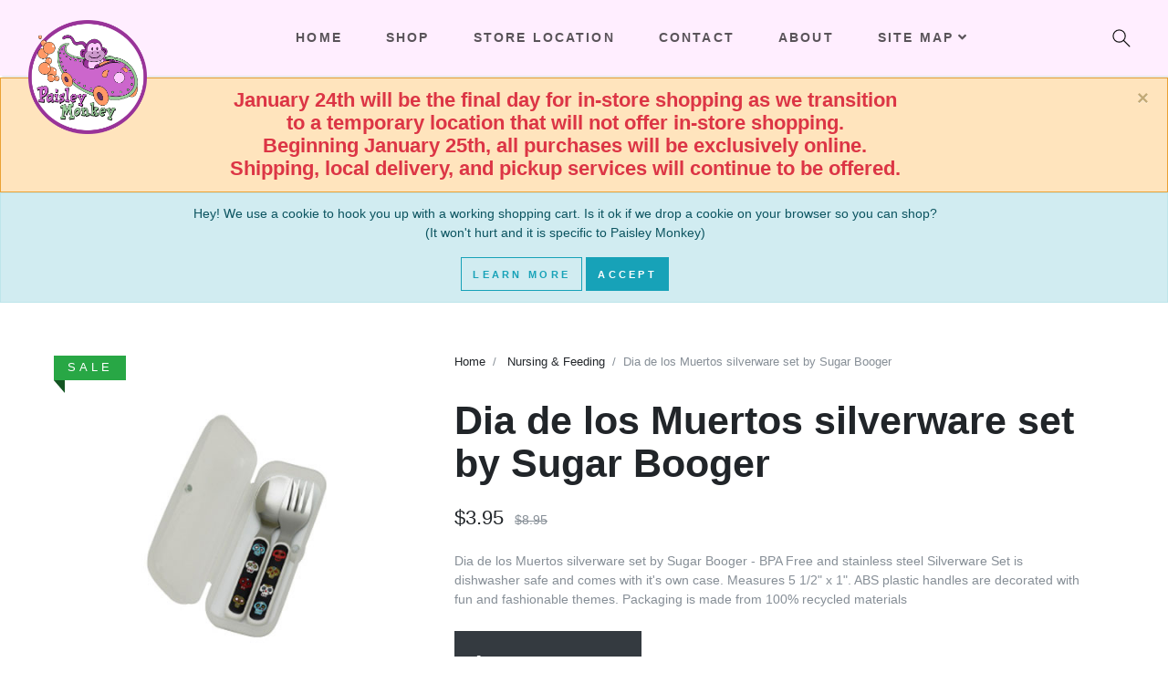

--- FILE ---
content_type: text/html; charset=utf-8
request_url: https://www.paisleymonkey.com/Catalog/Detail/2812
body_size: 97327
content:

<!DOCTYPE html>
<html prefix="og: https://ogp.me/ns#" lang="en">
<head>
    <!-- Global site tag (gtag.js) - Google Analytics -->
    <script async src="https://www.googletagmanager.com/gtag/js?id=UA-6784071-1"></script>
    <script>
        window.dataLayer = window.dataLayer || [];
        function gtag() { dataLayer.push(arguments); }
        gtag('js', new Date());

        gtag('config', 'UA-6784071-1');
    </script>

    <meta charset="utf-8" />
    <meta name="viewport" content="width=device-width, initial-scale=1.0" />
    <meta name="keywords" content="Dia de los Muertos silverware set by Sugar Booger, skull silverware set by Sugar Booger,Dia de los Muertos,Dia de los Muertos silverware set,Sugar Booger,sugar booger silverware,BPA Free,recycled,Paisley Monkey, PaisleyMonkey.com,baby toy,toddler toy,infant toy,baby,babies,infant,toddler,infant clothes,baby blankets,Lakewood,44107" />
    <meta name="author" content="Paisley Monkey">
    <meta name="revisit-after" content="5">
    <meta http-equiv="PICS-Label" content="(PICS-1.1 &quot;http://www.classify.org/safesurf/&quot; L gen true for &quot;http://PaisleyMonkey.com/&quot; r (SS~~000 1))">
    <meta name="copyright" content="Copyright © 2005 - 2026 Paisley Monkey. All Rights Reserved.">
    <meta name="description" content="Paisley Monkey sells unique and wonderful toys, books, music, clothing and gifts for infants, children and parents.  There's something for the Little Monkey in all of us at www.paisleymonkey.com.">

        <link rel="canonical" href="https://www.paisleymonkey.com/Catalog/Detail/2812" />

    <meta property="og:url" content="https://www.paisleymonkey.com/" />
    <meta property="og:type" content="website" />
    <meta property="og:title" content="Paisley Monkey" />
    <meta property="og:description" content="Paisley Monkey sells unique and wonderful toys, books, music, clothing and gifts for infants, children and parents.  There's something for the Little Monkey in all of us at www.paisleymonkey.com." />
    <meta property="og:image" content="/images/logocoin.png" />

    <title>Dia de los Muertos silverware set by Sugar Booger - Paisley Monkey</title>

    
    
        <link rel="preload" href="/lib/webfonts/fa-solid-900.woff2" as="font" crossorigin="anonymous" type="font/woff2">
        <link rel="preload" href="/lib/webfonts/fa-brands-400.woff2" as="font" crossorigin="anonymous" type="font/woff2">
        <link rel="preload" href="/vendor.min.css" as="style">
        <link rel="preload" href="/vendor.min.js" as="script">
        <link rel="stylesheet" href="/vendor.min.css" />
    

    

    <script>
        var mapId = "map";
    </script>
</head>

<body style="padding-top:85px;">
    <input name="__RequestVerificationToken" type="hidden" value="CfDJ8H0PrJ6wfdZKqIL0cSI1B6RCpPPjOzRurMAOQvspa7LLNVFJMMf6B4IN_MHDdB4_keuR20A72DRIycMNmv7ARJqqvYSFvqUvZwSZ-TUG2s5yZpb8JSHeDfZdw_YcA8WLOBfOSp2kvjbd3Qr39wc_QMQ" />

    
<div class="alert alert-warning  alert-dismissible fade show mb-0 text-center" role="alert">
    <div class="mast-bottom"></div>
    <button type="button" class="close" data-dismiss="alert" aria-label="Close">
        <span aria-hidden="true">&times;</span>
    </button>
</div>
<script>
    var mastBottom = "&lt;span class=&quot;mast-b&quot;&gt;&#xD;&#xA;&lt;span class=&quot;text-danger h4&quot;&gt;January 24th will be the final day for in-store shopping as we transition &lt;br /&gt;to a temporary location that will not offer in-store shopping. &lt;br /&gt;Beginning January 25th, all purchases will be exclusively online. &lt;br /&gt;Shipping, local delivery, and pickup services will continue to be offered. &lt;br /&gt;&lt;/span&gt;&lt;div class=&quot;d-sm-none&quot;&gt;&#xD;&#xA;&lt;div class=&quot;container&quot;&gt;&#xD;&#xA;&lt;div class=&quot;row text-center&quot;&gt;&#xD;&#xA;&lt;div class=&quot;col-12&quot;&gt;&#xD;&#xA;&lt;a href=&quot;/OrderItems&quot; aria-label=&quot;Shopping Cart&quot;&gt;&lt;i class=&quot;fa fa-shopping-cart mr-2&quot;&gt;&lt;/i&gt;&lt;/a&gt;&#xD;&#xA;&lt;/div&gt;&#xD;&#xA;&lt;/div&gt;&#xD;&#xA;&lt;/div&gt;&#xD;&#xA;&lt;/div&gt;&#xD;&#xA;&lt;/span&gt;";

    var mastBottomElem = document.getElementsByClassName("mast-bottom")[0];
    function mastBottomDecode(text) {
        var textArea = document.createElement('textarea');
        textArea.innerHTML = text;
        return textArea.value;
    }

    if (typeof mastBottomElem !== "undefined") {
        mastBottomElem.innerHTML = mastBottomDecode(mastBottom);
    }
</script>


    

<div id="cookieConsent" class="alert alert-info  alert-dismissible fade show mb-0 text-center" role="alert">
    <div class="container">
        <div>
            <p>
                Hey! We use a cookie to hook you up with a working shopping cart.  
                Is it ok if we drop a cookie on your browser so you can shop?  <br />
                (It won't hurt and it is specific to Paisley Monkey)
            </p>
            <div>
                <a class="btn btn-default btn-outline-info" href="/Home/Privacy">Learn More</a>
                <button type="button" class="btn btn-info" data-dismiss="alert" data-cookie-string=".AspNet.Consent=yes; expires=Tue, 26 Jan 2027 06:37:35 GMT; path=/; secure; samesite=none">Accept</button>
            </div>
        </div>
    </div>
</div>
    <script>
        (function () {
            document.querySelector("#cookieConsent button[data-cookie-string]").addEventListener("click", function (el) {
                document.cookie = el.target.dataset.cookieString;
                document.querySelector("#cookieConsent").classList.add("hidden");
                document.location.reload();
            }, false);
        })();
    </script>


    
<meta property="og:description" content="Dia de los Muertos silverware set by Sugar Booger" />

<section class="product-details">
    <div class="container">
        <div class="row">
            <div class="col-lg-4 pt-4 mt-5 order-2 order-lg-1">
                    <div class="ribbon ribbon-success">SALE</div>
                <a href="#" data-footer="Dia de los Muertos silverware set by Sugar Booger" data-gallery="product-gallery" class="d-block mb-4"><div data-toggle="zoom" data-image="https://cdn.paisleymonkey.com/img/sb_skulls_silverware.jpg"><img src="https://cdn.paisleymonkey.com/img/sb_skulls_silverware.jpg" alt="Dia de los Muertos silverware set by Sugar Booger 1" class="img-fluid"></div></a>
            </div>
            <div class="col-lg-8 pl-lg-5 pt-4 order-1 order-lg-2">
                <ul class="breadcrumb undefined">
                    <li class="breadcrumb-item"><a href="/">Home</a></li>
                    <li class="breadcrumb-item">
                        <a href="/Catalog?typeId=20">Nursing &amp; Feeding</a>
                    </li>
                    <li class="breadcrumb-item active">Dia de los Muertos silverware set by Sugar Booger</li>
                </ul>
                <div style="top: 100px;" class="sticky-top">
                    <h1 class="h2 mb-4">Dia de los Muertos silverware set by Sugar Booger</h1>
                    <div class="d-flex flex-column flex-sm-row align-items-sm-center justify-content-sm-between mb-4">
                        <ul class="list-inline mb-2 mb-sm-0">
                            <li class="list-inline-item h4 font-weight-light mb-0">$3.95</li>
                                <li class="list-inline-item text-muted font-weight-light">
                                    <del>$8.95</del>
                                </li>
                        </ul>

                        <div class="d-flex align-items-center">
                            <ul class="list-inline mr-2 mb-0">
                            </ul>
                        </div>
                    </div>

                    <p class="mb-4 text-muted">Dia de los Muertos silverware set by Sugar Booger - BPA Free and stainless steel Silverware Set is dishwasher safe and comes with it&#x27;s own case. Measures 5 1/2&quot; x 1&quot;. ABS plastic handles are decorated with fun and fashionable themes. Packaging is made from 100% recycled materials</p>

                    <form action="#">
                                    <a href="#" class="btn btn-dark btn-lg mb-1 AddToCartNoCookie"> <i class="fa fa-shopping-cart mr-2"></i>Add to Cart</a>

                    </form>
                </div>
            </div>
        </div>

        <div class="row">
            <div class="col-sm-6">
                <header class="text-left">
                    <h6 class="text-uppercase mb-2">Additional Information</h6>
                </header>
                <div class="tab-content py-4">
                    <div id="additional-information" role="tabpanel" class="tab-pane active px-3">
                        <div class="row">
                            <div class="col-lg-6">
                                <dl>
                                        <dt class="text-uppercase font-weight-normal border-0">Upc</dt>
                                        <dd class="text-muted border-0">732389020293</dd>







                                    <dt class="text-uppercase font-weight-normal border-0">Brand</dt>
                                    <dd class="text-muted border-0">
                                        <a href="/Catalog?supplierId=23">Click for more from Sugar Booger</a>
                                    </dd>



                                </dl>
                            </div>
                            <div class="col-lg-6">

                            </div>
                        </div>
                    </div>
                </div>
            </div>

        </div>
    </div>


</section>

<div class="toast" role="alert" aria-live="assertive" aria-atomic="true" data-delay="10000" style="display:none; position: fixed; top: 50%; right: 40%; text-align:center;z-index:9999;">
    <div class="toast-header">
        <strong class="mr-auto text-success">Item added to your cart!</strong>
        <button type="button" class="ml-2 mb-1 close" data-dismiss="toast" aria-label="Close">
            <span aria-hidden="true">&times;</span>
        </button>
    </div>
    <div class="toast-body alert alert-success">
        <a href="/OrderItems" class="btn btn-dark mb-1"><i class="fa fa-shopping-cart mr-2"></i> View Cart</a>
        <button type="button" class="btn btn-dark mb-1" data-dismiss="toast" aria-label="Keep Shopping">Keep Shopping</button>
    </div>
</div>


<script type="text/javascript">
    gtag('event', 'view_item', {
        "items": [
            {
                "id": "2812",
                "name": "Dia de los Muertos silverware set by Sugar Booger",
                "list_name": "Search Results",
                "brand": "Sugar Booger",
                "category": "Nursing &amp; Feeding",
                "variant": "",
                "list_position": 1,
                "quantity": 1,
                "price": '3.95'
            }
        ]
    });
</script>


    <header class="header">
        <!-- Navbar-->
        <nav class="navbar navbar-expand-lg navbar-sticky navbar-airy navbar-light bg-white bg-fixed-white fixed-top">
            <div class="container-fluid">
                <!-- Navbar Header  -->
                <a href="/" class="navbar-brand" title="Paisley Monkey" style="max-height: 48px;">
                    <img src="/images/LogoCoin.png" style="max-height:125px;z-index:1;overflow-y:visible;" alt="Paisley Monkey">
                </a>
                <button type="button" data-toggle="collapse" data-target="#navbarCollapse" aria-controls="navbarCollapse" aria-expanded="false" aria-label="Toggle navigation" class="navbar-toggler navbar-toggler-right"><i class="fa fa-bars"></i></button>
                <!-- Navbar Collapse -->
                <div id="navbarCollapse" class="collapse navbar-collapse">
                    <ul class="navbar-nav mx-auto">
                        <li class="nav-item">
                            <a href="/" class="nav-link">Home</a>
                        </li>

                        <li class="nav-item">
                            <a href="/Catalog/" class="nav-link">Shop</a>
                        </li>

                        <li class="nav-item">
                            <a href="/Home/Location/" class="nav-link text-nowrap d-none d-sm-block d-lg-none d-xl-block">Store Location</a>
                            <a href="/Home/Location/" class="nav-link d-sm-none d-lg-block d-xl-none">Location</a>
                        </li>

                        <li class="nav-item">
                            <a href="/Home/Contact/" class="nav-link">Contact</a>
                        </li>
                        <li class="nav-item">
                            <a href="/Home/About/" class="nav-link">About</a>
                        </li>
                        <!-- Megamenu-->
                        <li class="nav-item dropdown position-static">
                            <a href="#" data-toggle="dropdown" class="nav-link text-nowrap">Site Map<i class="fa fa-angle-down"></i></a>
                            <div class="dropdown-menu megamenu py-lg-0">
                                <div class="row">
                                    <div class="col-lg-9">
                                        <div class="row p-3 pr-lg-0 pl-lg-5 pt-lg-5">
                                            <div class="col-lg-3">
                                                <h6 class="text-uppercase">Shop</h6>
                                                <ul class="megamenu-list list-unstyled">
                                                    <li class="megamenu-list-item"><a href="/Catalog/" class="megamenu-list-link">Main Page</a></li>
                                                    <li class="megamenu-list-item"><a href="/Catalog?typeId=35" class="megamenu-list-link">Baby Pajamas</a></li>
                                                    <li class="megamenu-list-item"><a href="/Catalog?typeId=33" class="megamenu-list-link">Baby Shirts and Tops</a></li>
                                                    <li class="megamenu-list-item"><a href="/Catalog?typeId=100" class="megamenu-list-link">Underwear</a></li>
                                                    <li class="megamenu-list-item"><a href="/Catalog?typeId=252" class="megamenu-list-link">Dresses</a></li>
                                                </ul>
                                            </div>
                                            <div class="col-lg-3">
                                                <h6 class="text-uppercase">&nbsp;</h6>
                                                <ul class="megamenu-list list-unstyled">
                                                    <li class="megamenu-list-item"><a href="/Catalog?typeId=39" class="megamenu-list-link">Toys</a></li>
                                                    <li class="megamenu-list-item"><a href="/Catalog?typeId=49" class="megamenu-list-link">Games</a></li>
                                                    <li class="megamenu-list-item"><a href="/Catalog?typeId=5" class="megamenu-list-link">Books</a></li>
                                                    <li class="megamenu-list-item"><a href="/Catalog?typeId=57" class="megamenu-list-link">Shoes</a></li>
                                                    <li class="megamenu-list-item"><a href="/Catalog?typeId=67" class="megamenu-list-link">Jewelry</a></li>
                                                </ul>
                                            </div>
                                            <div class="col-lg-3">
                                                <h6 class="text-uppercase">Details</h6>
                                                <ul class="megamenu-list list-unstyled">
                                                    <li class="megamenu-list-item"><a href="/OrderItems" class="megamenu-list-link">Shopping Cart </a></li>
                                                    <li class="megamenu-list-item"><a href="/Home/About" class="megamenu-list-link">About us  </a></li>
                                                    <li class="megamenu-list-item"><a href="/Home/Location" class="megamenu-list-link">Store Location </a></li>
                                                    <li class="megamenu-list-item"><a href="/Home/Contact" class="megamenu-list-link">Contact us</a></li>
                                                </ul>
                                            </div>
                                            <div class="col-lg-3">
                                                <h6 class="text-uppercase">&nbsp;</h6>
                                                <ul class="megamenu-list list-unstyled">
                                                    <li class="megamenu-list-item"><a href="/Home/FAQ" class="megamenu-list-link">F.A.Q.s   </a></li>
                                                    <li class="megamenu-list-item"><a href="/Home/Returns" class="megamenu-list-link">Returns </a></li>
                                                    <li class="megamenu-list-item"><a href="/Home/Privacy" class="megamenu-list-link">Privacy Policy   </a></li>
                                                    <li class="megamenu-list-item"><a href="/Home/Terms" class="megamenu-list-link">Terms / Conditions </a></li>
                                                </ul>
                                            </div>
                                        </div>

                                        <div>
                                            
    <div class="row p-3 pr-lg-0 pl-lg-5 pt-lg-1" style="max-height:200px;overflow-y:auto;">
        <h6 class="col-lg-12 text-uppercase">
            brands
        </h6>
            <div class="col-sm-3 megamenu-list-item">
                <a class="megamenu-list-link" href="/Catalog?supplierId=185">2H Hand Knits</a>
            </div>
            <div class="col-sm-3 megamenu-list-item">
                <a class="megamenu-list-link" href="/Catalog?supplierId=1494">5:00 AM Books</a>
            </div>
            <div class="col-sm-3 megamenu-list-item">
                <a class="megamenu-list-link" href="/Catalog?supplierId=1501">9fashion</a>
            </div>
            <div class="col-sm-3 megamenu-list-item">
                <a class="megamenu-list-link" href="/Catalog?supplierId=2618">A Zillion Dollars</a>
            </div>
            <div class="col-sm-3 megamenu-list-item">
                <a class="megamenu-list-link" href="/Catalog?supplierId=126">Abrams</a>
            </div>
            <div class="col-sm-3 megamenu-list-item">
                <a class="megamenu-list-link" href="/Catalog?supplierId=13">Adams Media</a>
            </div>
            <div class="col-sm-3 megamenu-list-item">
                <a class="megamenu-list-link" href="/Catalog?supplierId=202">Aden &amp; Anais</a>
            </div>
            <div class="col-sm-3 megamenu-list-item">
                <a class="megamenu-list-link" href="/Catalog?supplierId=2591">Albetta, Elf Kids</a>
            </div>
            <div class="col-sm-3 megamenu-list-item">
                <a class="megamenu-list-link" href="/Catalog?supplierId=2568">ALYNN</a>
            </div>
            <div class="col-sm-3 megamenu-list-item">
                <a class="megamenu-list-link" href="/Catalog?supplierId=254">Amber Goose</a>
            </div>
            <div class="col-sm-3 megamenu-list-item">
                <a class="megamenu-list-link" href="/Catalog?supplierId=407">American Baby Company</a>
            </div>
            <div class="col-sm-3 megamenu-list-item">
                <a class="megamenu-list-link" href="/Catalog?supplierId=158">Amo Publishing</a>
            </div>
            <div class="col-sm-3 megamenu-list-item">
                <a class="megamenu-list-link" href="/Catalog?supplierId=143">Angel Dear</a>
            </div>
            <div class="col-sm-3 megamenu-list-item">
                <a class="megamenu-list-link" href="/Catalog?supplierId=2566">Apartment 2 Cards</a>
            </div>
            <div class="col-sm-3 megamenu-list-item">
                <a class="megamenu-list-link" href="/Catalog?supplierId=1496">apple park</a>
            </div>
            <div class="col-sm-3 megamenu-list-item">
                <a class="megamenu-list-link" href="/Catalog?supplierId=1481">art &amp; eden</a>
            </div>
            <div class="col-sm-3 megamenu-list-item">
                <a class="megamenu-list-link" href="/Catalog?supplierId=383">Arty Toys</a>
            </div>
            <div class="col-sm-3 megamenu-list-item">
                <a class="megamenu-list-link" href="/Catalog?supplierId=47">Aurora World, Inc.</a>
            </div>
            <div class="col-sm-3 megamenu-list-item">
                <a class="megamenu-list-link" href="/Catalog?supplierId=423">b.ella </a>
            </div>
            <div class="col-sm-3 megamenu-list-item">
                <a class="megamenu-list-link" href="/Catalog?supplierId=442">Baby Essentials</a>
            </div>
            <div class="col-sm-3 megamenu-list-item">
                <a class="megamenu-list-link" href="/Catalog?supplierId=2535">Baby Face</a>
            </div>
            <div class="col-sm-3 megamenu-list-item">
                <a class="megamenu-list-link" href="/Catalog?supplierId=272">Baby Jar</a>
            </div>
            <div class="col-sm-3 megamenu-list-item">
                <a class="megamenu-list-link" href="/Catalog?supplierId=29">Baby Legs</a>
            </div>
            <div class="col-sm-3 megamenu-list-item">
                <a class="megamenu-list-link" href="/Catalog?supplierId=305">Baby Paper</a>
            </div>
            <div class="col-sm-3 megamenu-list-item">
                <a class="megamenu-list-link" href="/Catalog?supplierId=2557">Bearington Collection</a>
            </div>
            <div class="col-sm-3 megamenu-list-item">
                <a class="megamenu-list-link" href="/Catalog?supplierId=2589">Begin Again </a>
            </div>
            <div class="col-sm-3 megamenu-list-item">
                <a class="megamenu-list-link" href="/Catalog?supplierId=337">Bella Materna</a>
            </div>
            <div class="col-sm-3 megamenu-list-item">
                <a class="megamenu-list-link" href="/Catalog?supplierId=61">Bella Tunno</a>
            </div>
            <div class="col-sm-3 megamenu-list-item">
                <a class="megamenu-list-link" href="/Catalog?supplierId=367">Belly Banter</a>
            </div>
            <div class="col-sm-3 megamenu-list-item">
                <a class="megamenu-list-link" href="/Catalog?supplierId=182">Benjamin International</a>
            </div>
            <div class="col-sm-3 megamenu-list-item">
                <a class="megamenu-list-link" href="/Catalog?supplierId=1476">Bill Hurd greeting cards</a>
            </div>
            <div class="col-sm-3 megamenu-list-item">
                <a class="megamenu-list-link" href="/Catalog?supplierId=2614">Bleu La La</a>
            </div>
            <div class="col-sm-3 megamenu-list-item">
                <a class="megamenu-list-link" href="/Catalog?supplierId=1531">Blue Orange Games</a>
            </div>
            <div class="col-sm-3 megamenu-list-item">
                <a class="megamenu-list-link" href="/Catalog?supplierId=2575">BNB Crafts</a>
            </div>
            <div class="col-sm-3 megamenu-list-item">
                <a class="megamenu-list-link" href="/Catalog?supplierId=315">Boboli</a>
            </div>
            <div class="col-sm-3 megamenu-list-item">
                <a class="megamenu-list-link" href="/Catalog?supplierId=2597">Bon Ton Toys</a>
            </div>
            <div class="col-sm-3 megamenu-list-item">
                <a class="megamenu-list-link" href="/Catalog?supplierId=71">Books to Bed</a>
            </div>
            <div class="col-sm-3 megamenu-list-item">
                <a class="megamenu-list-link" href="/Catalog?supplierId=197">Bow Arts</a>
            </div>
            <div class="col-sm-3 megamenu-list-item">
                <a class="megamenu-list-link" href="/Catalog?supplierId=1526">brandwise</a>
            </div>
            <div class="col-sm-3 megamenu-list-item">
                <a class="megamenu-list-link" href="/Catalog?supplierId=1483">Brilliance Publishing</a>
            </div>
            <div class="col-sm-3 megamenu-list-item">
                <a class="megamenu-list-link" href="/Catalog?supplierId=157">Bumgenius</a>
            </div>
            <div class="col-sm-3 megamenu-list-item">
                <a class="megamenu-list-link" href="/Catalog?supplierId=379">Bunnies by the Bay</a>
            </div>
            <div class="col-sm-3 megamenu-list-item">
                <a class="megamenu-list-link" href="/Catalog?supplierId=412">Butler Boots</a>
            </div>
            <div class="col-sm-3 megamenu-list-item">
                <a class="megamenu-list-link" href="/Catalog?supplierId=291">C.R. Gibson</a>
            </div>
            <div class="col-sm-3 megamenu-list-item">
                <a class="megamenu-list-link" href="/Catalog?supplierId=338">Cali Kids</a>
            </div>
            <div class="col-sm-3 megamenu-list-item">
                <a class="megamenu-list-link" href="/Catalog?supplierId=175">Calypso Cards</a>
            </div>
            <div class="col-sm-3 megamenu-list-item">
                <a class="megamenu-list-link" href="/Catalog?supplierId=298">Cardboard Safari</a>
            </div>
            <div class="col-sm-3 megamenu-list-item">
                <a class="megamenu-list-link" href="/Catalog?supplierId=155">Ceaco</a>
            </div>
            <div class="col-sm-3 megamenu-list-item">
                <a class="megamenu-list-link" href="/Catalog?supplierId=1491">CHARM IT!</a>
            </div>
            <div class="col-sm-3 megamenu-list-item">
                <a class="megamenu-list-link" href="/Catalog?supplierId=334">Cheengoo</a>
            </div>
            <div class="col-sm-3 megamenu-list-item">
                <a class="megamenu-list-link" href="/Catalog?supplierId=9">Chronicle Books</a>
            </div>
            <div class="col-sm-3 megamenu-list-item">
                <a class="megamenu-list-link" href="/Catalog?supplierId=1524">City Mouse</a>
            </div>
            <div class="col-sm-3 megamenu-list-item">
                <a class="megamenu-list-link" href="/Catalog?supplierId=2551">Cleve Shops</a>
            </div>
            <div class="col-sm-3 megamenu-list-item">
                <a class="megamenu-list-link" href="/Catalog?supplierId=240">Compendium</a>
            </div>
            <div class="col-sm-3 megamenu-list-item">
                <a class="megamenu-list-link" href="/Catalog?supplierId=2607">Conquest Journals</a>
            </div>
            <div class="col-sm-3 megamenu-list-item">
                <a class="megamenu-list-link" href="/Catalog?supplierId=2603">Cottage Door Press</a>
            </div>
            <div class="col-sm-3 megamenu-list-item">
                <a class="megamenu-list-link" href="/Catalog?supplierId=425">Cox Cable</a>
            </div>
            <div class="col-sm-3 megamenu-list-item">
                <a class="megamenu-list-link" href="/Catalog?supplierId=1519">Crocodile Creek</a>
            </div>
            <div class="col-sm-3 megamenu-list-item">
                <a class="megamenu-list-link" href="/Catalog?supplierId=446">Dana Herbert</a>
            </div>
            <div class="col-sm-3 megamenu-list-item">
                <a class="megamenu-list-link" href="/Catalog?supplierId=115">Danica Studio</a>
            </div>
            <div class="col-sm-3 megamenu-list-item">
                <a class="megamenu-list-link" href="/Catalog?supplierId=391">Dansoap</a>
            </div>
            <div class="col-sm-3 megamenu-list-item">
                <a class="megamenu-list-link" href="/Catalog?supplierId=2541">Darice</a>
            </div>
            <div class="col-sm-3 megamenu-list-item">
                <a class="megamenu-list-link" href="/Catalog?supplierId=25">David Fussenegger Textil</a>
            </div>
            <div class="col-sm-3 megamenu-list-item">
                <a class="megamenu-list-link" href="/Catalog?supplierId=2539">DC Super Friends</a>
            </div>
            <div class="col-sm-3 megamenu-list-item">
                <a class="megamenu-list-link" href="/Catalog?supplierId=2567">Dear Hancock</a>
            </div>
            <div class="col-sm-3 megamenu-list-item">
                <a class="megamenu-list-link" href="/Catalog?supplierId=456">Demdaco</a>
            </div>
            <div class="col-sm-3 megamenu-list-item">
                <a class="megamenu-list-link" href="/Catalog?supplierId=2555">Design with Heart</a>
            </div>
            <div class="col-sm-3 megamenu-list-item">
                <a class="megamenu-list-link" href="/Catalog?supplierId=1480">Deux par Deux</a>
            </div>
            <div class="col-sm-3 megamenu-list-item">
                <a class="megamenu-list-link" href="/Catalog?supplierId=1482">Dex</a>
            </div>
            <div class="col-sm-3 megamenu-list-item">
                <a class="megamenu-list-link" href="/Catalog?supplierId=238">Djaknemala</a>
            </div>
            <div class="col-sm-3 megamenu-list-item">
                <a class="megamenu-list-link" href="/Catalog?supplierId=295">Djeco</a>
            </div>
            <div class="col-sm-3 megamenu-list-item">
                <a class="megamenu-list-link" href="/Catalog?supplierId=444">Doe a dear</a>
            </div>
            <div class="col-sm-3 megamenu-list-item">
                <a class="megamenu-list-link" href="/Catalog?supplierId=244">Dogwood</a>
            </div>
            <div class="col-sm-3 megamenu-list-item">
                <a class="megamenu-list-link" href="/Catalog?supplierId=364">Donations</a>
            </div>
            <div class="col-sm-3 megamenu-list-item">
                <a class="megamenu-list-link" href="/Catalog?supplierId=2578">Doudou</a>
            </div>
            <div class="col-sm-3 megamenu-list-item">
                <a class="megamenu-list-link" href="/Catalog?supplierId=103">Douglas</a>
            </div>
            <div class="col-sm-3 megamenu-list-item">
                <a class="megamenu-list-link" href="/Catalog?supplierId=1517">DR. SHULTZ&#x27;S</a>
            </div>
            <div class="col-sm-3 megamenu-list-item">
                <a class="megamenu-list-link" href="/Catalog?supplierId=2549">Driscoll Design</a>
            </div>
            <div class="col-sm-3 megamenu-list-item">
                <a class="megamenu-list-link" href="/Catalog?supplierId=189">DUMM ART</a>
            </div>
            <div class="col-sm-3 megamenu-list-item">
                <a class="megamenu-list-link" href="/Catalog?supplierId=2550">dZi Handmade</a>
            </div>
            <div class="col-sm-3 megamenu-list-item">
                <a class="megamenu-list-link" href="/Catalog?supplierId=1511">earth mama Organics</a>
            </div>
            <div class="col-sm-3 megamenu-list-item">
                <a class="megamenu-list-link" href="/Catalog?supplierId=2542">East 26th Publishing</a>
            </div>
            <div class="col-sm-3 megamenu-list-item">
                <a class="megamenu-list-link" href="/Catalog?supplierId=474">Echo</a>
            </div>
            <div class="col-sm-3 megamenu-list-item">
                <a class="megamenu-list-link" href="/Catalog?supplierId=454">Eco Eggs</a>
            </div>
            <div class="col-sm-3 megamenu-list-item">
                <a class="megamenu-list-link" href="/Catalog?supplierId=396">econobum</a>
            </div>
            <div class="col-sm-3 megamenu-list-item">
                <a class="megamenu-list-link" href="/Catalog?supplierId=386">eeboo</a>
            </div>
            <div class="col-sm-3 megamenu-list-item">
                <a class="megamenu-list-link" href="/Catalog?supplierId=2577">Egmont</a>
            </div>
            <div class="col-sm-3 megamenu-list-item">
                <a class="megamenu-list-link" href="/Catalog?supplierId=2604">Eidelweiss Ordering</a>
            </div>
            <div class="col-sm-3 megamenu-list-item">
                <a class="megamenu-list-link" href="/Catalog?supplierId=370">Electric Co</a>
            </div>
            <div class="col-sm-3 megamenu-list-item">
                <a class="megamenu-list-link" href="/Catalog?supplierId=1522">Elephia Press</a>
            </div>
            <div class="col-sm-3 megamenu-list-item">
                <a class="megamenu-list-link" href="/Catalog?supplierId=349">Embassy Suites Columbus Show</a>
            </div>
            <div class="col-sm-3 megamenu-list-item">
                <a class="megamenu-list-link" href="/Catalog?supplierId=350">ENK NY</a>
            </div>
            <div class="col-sm-3 megamenu-list-item">
                <a class="megamenu-list-link" href="/Catalog?supplierId=365">Event expenses</a>
            </div>
            <div class="col-sm-3 megamenu-list-item">
                <a class="megamenu-list-link" href="/Catalog?supplierId=342">Express Window Cleaning</a>
            </div>
            <div class="col-sm-3 megamenu-list-item">
                <a class="megamenu-list-link" href="/Catalog?supplierId=404">Far Nine</a>
            </div>
            <div class="col-sm-3 megamenu-list-item">
                <a class="megamenu-list-link" href="/Catalog?supplierId=1535">Fat Brain Toys</a>
            </div>
            <div class="col-sm-3 megamenu-list-item">
                <a class="megamenu-list-link" href="/Catalog?supplierId=2552">Feather Baby</a>
            </div>
            <div class="col-sm-3 megamenu-list-item">
                <a class="megamenu-list-link" href="/Catalog?supplierId=2564">Felt So Good</a>
            </div>
            <div class="col-sm-3 megamenu-list-item">
                <a class="megamenu-list-link" href="/Catalog?supplierId=128">Fiesta</a>
            </div>
            <div class="col-sm-3 megamenu-list-item">
                <a class="megamenu-list-link" href="/Catalog?supplierId=353">Firefly Store Solutions(R. Ham)</a>
            </div>
            <div class="col-sm-3 megamenu-list-item">
                <a class="megamenu-list-link" href="/Catalog?supplierId=2602">Flap Happy</a>
            </div>
            <div class="col-sm-3 megamenu-list-item">
                <a class="megamenu-list-link" href="/Catalog?supplierId=203">Flip</a>
            </div>
            <div class="col-sm-3 megamenu-list-item">
                <a class="megamenu-list-link" href="/Catalog?supplierId=2594">Fliptomania</a>
            </div>
            <div class="col-sm-3 megamenu-list-item">
                <a class="megamenu-list-link" href="/Catalog?supplierId=2617">Floss and Rock</a>
            </div>
            <div class="col-sm-3 megamenu-list-item">
                <a class="megamenu-list-link" href="/Catalog?supplierId=146">Folkmanis</a>
            </div>
            <div class="col-sm-3 megamenu-list-item">
                <a class="megamenu-list-link" href="/Catalog?supplierId=341">Fore</a>
            </div>
            <div class="col-sm-3 megamenu-list-item">
                <a class="megamenu-list-link" href="/Catalog?supplierId=387">fridababy</a>
            </div>
            <div class="col-sm-3 megamenu-list-item">
                <a class="megamenu-list-link" href="/Catalog?supplierId=1521">Fun Socks</a>
            </div>
            <div class="col-sm-3 megamenu-list-item">
                <a class="megamenu-list-link" href="/Catalog?supplierId=467">Funnybone Toys</a>
            </div>
            <div class="col-sm-3 megamenu-list-item">
                <a class="megamenu-list-link" href="/Catalog?supplierId=125">Gamewright</a>
            </div>
            <div class="col-sm-3 megamenu-list-item">
                <a class="megamenu-list-link" href="/Catalog?supplierId=326">Ganz</a>
            </div>
            <div class="col-sm-3 megamenu-list-item">
                <a class="megamenu-list-link" href="/Catalog?supplierId=1520">Getta 1 Games</a>
            </div>
            <div class="col-sm-3 megamenu-list-item">
                <a class="megamenu-list-link" href="/Catalog?supplierId=150">Green Eats</a>
            </div>
            <div class="col-sm-3 megamenu-list-item">
                <a class="megamenu-list-link" href="/Catalog?supplierId=101">Green Sprouts</a>
            </div>
            <div class="col-sm-3 megamenu-list-item">
                <a class="megamenu-list-link" href="/Catalog?supplierId=288">Green Tiger Press</a>
            </div>
            <div class="col-sm-3 megamenu-list-item">
                <a class="megamenu-list-link" href="/Catalog?supplierId=119">Green Toys</a>
            </div>
            <div class="col-sm-3 megamenu-list-item">
                <a class="megamenu-list-link" href="/Catalog?supplierId=145">GUND</a>
            </div>
            <div class="col-sm-3 megamenu-list-item">
                <a class="megamenu-list-link" href="/Catalog?supplierId=191">HABA</a>
            </div>
            <div class="col-sm-3 megamenu-list-item">
                <a class="megamenu-list-link" href="/Catalog?supplierId=381">Hachette</a>
            </div>
            <div class="col-sm-3 megamenu-list-item">
                <a class="megamenu-list-link" href="/Catalog?supplierId=190">Halo Publishing</a>
            </div>
            <div class="col-sm-3 megamenu-list-item">
                <a class="megamenu-list-link" href="/Catalog?supplierId=459">Hape</a>
            </div>
            <div class="col-sm-3 megamenu-list-item">
                <a class="megamenu-list-link" href="/Catalog?supplierId=376">Happy Socks</a>
            </div>
            <div class="col-sm-3 megamenu-list-item">
                <a class="megamenu-list-link" href="/Catalog?supplierId=112">HarperCollins</a>
            </div>
            <div class="col-sm-3 megamenu-list-item">
                <a class="megamenu-list-link" href="/Catalog?supplierId=2608">Harry Potter</a>
            </div>
            <div class="col-sm-3 megamenu-list-item">
                <a class="megamenu-list-link" href="/Catalog?supplierId=385">Hartstrings</a>
            </div>
            <div class="col-sm-3 megamenu-list-item">
                <a class="megamenu-list-link" href="/Catalog?supplierId=218">Hatley</a>
            </div>
            <div class="col-sm-3 megamenu-list-item">
                <a class="megamenu-list-link" href="/Catalog?supplierId=468">Hayden</a>
            </div>
            <div class="col-sm-3 megamenu-list-item">
                <a class="megamenu-list-link" href="/Catalog?supplierId=245">Haywire Group</a>
            </div>
            <div class="col-sm-3 megamenu-list-item">
                <a class="megamenu-list-link" href="/Catalog?supplierId=2536">HELLOshiso</a>
            </div>
            <div class="col-sm-3 megamenu-list-item">
                <a class="megamenu-list-link" href="/Catalog?supplierId=333">Hemp Babies</a>
            </div>
            <div class="col-sm-3 megamenu-list-item">
                <a class="megamenu-list-link" href="/Catalog?supplierId=378">Hevea</a>
            </div>
            <div class="col-sm-3 megamenu-list-item">
                <a class="megamenu-list-link" href="/Catalog?supplierId=259">Home Grown Books</a>
            </div>
            <div class="col-sm-3 megamenu-list-item">
                <a class="megamenu-list-link" href="/Catalog?supplierId=123">Houghton Mifflin Harcourt</a>
            </div>
            <div class="col-sm-3 megamenu-list-item">
                <a class="megamenu-list-link" href="/Catalog?supplierId=248">Huggalugs</a>
            </div>
            <div class="col-sm-3 megamenu-list-item">
                <a class="megamenu-list-link" href="/Catalog?supplierId=462">Hyperion books</a>
            </div>
            <div class="col-sm-3 megamenu-list-item">
                <a class="megamenu-list-link" href="/Catalog?supplierId=329">Imanimo</a>
            </div>
            <div class="col-sm-3 megamenu-list-item">
                <a class="megamenu-list-link" href="/Catalog?supplierId=54">Infantino</a>
            </div>
            <div class="col-sm-3 megamenu-list-item">
                <a class="megamenu-list-link" href="/Catalog?supplierId=236">Ingram Publishing</a>
            </div>
            <div class="col-sm-3 megamenu-list-item">
                <a class="megamenu-list-link" href="/Catalog?supplierId=93">iplay</a>
            </div>
            <div class="col-sm-3 megamenu-list-item">
                <a class="megamenu-list-link" href="/Catalog?supplierId=290">istock photo</a>
            </div>
            <div class="col-sm-3 megamenu-list-item">
                <a class="megamenu-list-link" href="/Catalog?supplierId=428">itzy ritzy</a>
            </div>
            <div class="col-sm-3 megamenu-list-item">
                <a class="megamenu-list-link" href="/Catalog?supplierId=411">Jack N&#x27; Jill</a>
            </div>
            <div class="col-sm-3 megamenu-list-item">
                <a class="megamenu-list-link" href="/Catalog?supplierId=1533">Jane Foster</a>
            </div>
            <div class="col-sm-3 megamenu-list-item">
                <a class="megamenu-list-link" href="/Catalog?supplierId=449">JC Toys</a>
            </div>
            <div class="col-sm-3 megamenu-list-item">
                <a class="megamenu-list-link" href="/Catalog?supplierId=100">Jefferies</a>
            </div>
            <div class="col-sm-3 megamenu-list-item">
                <a class="megamenu-list-link" href="/Catalog?supplierId=2">Jelly Cat</a>
            </div>
            <div class="col-sm-3 megamenu-list-item">
                <a class="megamenu-list-link" href="/Catalog?supplierId=169">Jelly the Pug</a>
            </div>
            <div class="col-sm-3 megamenu-list-item">
                <a class="megamenu-list-link" href="/Catalog?supplierId=308">Joan Calabrese for Mon Cheri</a>
            </div>
            <div class="col-sm-3 megamenu-list-item">
                <a class="megamenu-list-link" href="/Catalog?supplierId=374">JoJo Maman Bebe</a>
            </div>
            <div class="col-sm-3 megamenu-list-item">
                <a class="megamenu-list-link" href="/Catalog?supplierId=415">Jonathan Adler</a>
            </div>
            <div class="col-sm-3 megamenu-list-item">
                <a class="megamenu-list-link" href="/Catalog?supplierId=1509">JOYOUS and FREE</a>
            </div>
            <div class="col-sm-3 megamenu-list-item">
                <a class="megamenu-list-link" href="/Catalog?supplierId=2572">Just Dutch</a>
            </div>
            <div class="col-sm-3 megamenu-list-item">
                <a class="megamenu-list-link" href="/Catalog?supplierId=85">Kalencom</a>
            </div>
            <div class="col-sm-3 megamenu-list-item">
                <a class="megamenu-list-link" href="/Catalog?supplierId=92">Kane Miller Books</a>
            </div>
            <div class="col-sm-3 megamenu-list-item">
                <a class="megamenu-list-link" href="/Catalog?supplierId=2590">Kate and Milo</a>
            </div>
            <div class="col-sm-3 megamenu-list-item">
                <a class="megamenu-list-link" href="/Catalog?supplierId=206">Kate Quinn Organics</a>
            </div>
            <div class="col-sm-3 megamenu-list-item">
                <a class="megamenu-list-link" href="/Catalog?supplierId=2610">Katz Pajamas</a>
            </div>
            <div class="col-sm-3 megamenu-list-item">
                <a class="megamenu-list-link" href="/Catalog?supplierId=294">Kettler USA</a>
            </div>
            <div class="col-sm-3 megamenu-list-item">
                <a class="megamenu-list-link" href="/Catalog?supplierId=1504">KIBO</a>
            </div>
            <div class="col-sm-3 megamenu-list-item">
                <a class="megamenu-list-link" href="/Catalog?supplierId=266">KicKee Pants</a>
            </div>
            <div class="col-sm-3 megamenu-list-item">
                <a class="megamenu-list-link" href="/Catalog?supplierId=198">Kid O</a>
            </div>
            <div class="col-sm-3 megamenu-list-item">
                <a class="megamenu-list-link" href="/Catalog?supplierId=460">KIDDO by Katie</a>
            </div>
            <div class="col-sm-3 megamenu-list-item">
                <a class="megamenu-list-link" href="/Catalog?supplierId=16">Kids Can Press</a>
            </div>
            <div class="col-sm-3 megamenu-list-item">
                <a class="megamenu-list-link" href="/Catalog?supplierId=53">Kids Preferred</a>
            </div>
            <div class="col-sm-3 megamenu-list-item">
                <a class="megamenu-list-link" href="/Catalog?supplierId=432">kidsme</a>
            </div>
            <div class="col-sm-3 megamenu-list-item">
                <a class="megamenu-list-link" href="/Catalog?supplierId=2598">Klara Hawkins</a>
            </div>
            <div class="col-sm-3 megamenu-list-item">
                <a class="megamenu-list-link" href="/Catalog?supplierId=475">Klutz</a>
            </div>
            <div class="col-sm-3 megamenu-list-item">
                <a class="megamenu-list-link" href="/Catalog?supplierId=325">Knitwits</a>
            </div>
            <div class="col-sm-3 megamenu-list-item">
                <a class="megamenu-list-link" href="/Catalog?supplierId=39">Kushies</a>
            </div>
            <div class="col-sm-3 megamenu-list-item">
                <a class="megamenu-list-link" href="/Catalog?supplierId=1513">Lakewood BLK LBL</a>
            </div>
            <div class="col-sm-3 megamenu-list-item">
                <a class="megamenu-list-link" href="/Catalog?supplierId=235">Laughing Elephant</a>
            </div>
            <div class="col-sm-3 megamenu-list-item">
                <a class="megamenu-list-link" href="/Catalog?supplierId=307">Laurel Street Designs</a>
            </div>
            <div class="col-sm-3 megamenu-list-item">
                <a class="megamenu-list-link" href="/Catalog?supplierId=2544">Lavande</a>
            </div>
            <div class="col-sm-3 megamenu-list-item">
                <a class="megamenu-list-link" href="/Catalog?supplierId=393">Lawrence Hohman Books</a>
            </div>
            <div class="col-sm-3 megamenu-list-item">
                <a class="megamenu-list-link" href="/Catalog?supplierId=427">le top</a>
            </div>
            <div class="col-sm-3 megamenu-list-item">
                <a class="megamenu-list-link" href="/Catalog?supplierId=430">LE TOY VAN</a>
            </div>
            <div class="col-sm-3 megamenu-list-item">
                <a class="megamenu-list-link" href="/Catalog?supplierId=434">Learning Resources</a>
            </div>
            <div class="col-sm-3 megamenu-list-item">
                <a class="megamenu-list-link" href="/Catalog?supplierId=436">Lemon Vines</a>
            </div>
            <div class="col-sm-3 megamenu-list-item">
                <a class="megamenu-list-link" href="/Catalog?supplierId=127">Lerner Publishing</a>
            </div>
            <div class="col-sm-3 megamenu-list-item">
                <a class="megamenu-list-link" href="/Catalog?supplierId=424">Lilac Clothing</a>
            </div>
            <div class="col-sm-3 megamenu-list-item">
                <a class="megamenu-list-link" href="/Catalog?supplierId=285">lily &amp; momo</a>
            </div>
            <div class="col-sm-3 megamenu-list-item">
                <a class="megamenu-list-link" href="/Catalog?supplierId=2615">Lipstick and Chrome</a>
            </div>
            <div class="col-sm-3 megamenu-list-item">
                <a class="megamenu-list-link" href="/Catalog?supplierId=1516">Little Blue House</a>
            </div>
            <div class="col-sm-3 megamenu-list-item">
                <a class="megamenu-list-link" href="/Catalog?supplierId=461">Little Brown Books</a>
            </div>
            <div class="col-sm-3 megamenu-list-item">
                <a class="megamenu-list-link" href="/Catalog?supplierId=448">Little Cosmetics</a>
            </div>
            <div class="col-sm-3 megamenu-list-item">
                <a class="megamenu-list-link" href="/Catalog?supplierId=208">Little handprint</a>
            </div>
            <div class="col-sm-3 megamenu-list-item">
                <a class="megamenu-list-link" href="/Catalog?supplierId=14">Little Me</a>
            </div>
            <div class="col-sm-3 megamenu-list-item">
                <a class="megamenu-list-link" href="/Catalog?supplierId=1532">little medical school</a>
            </div>
            <div class="col-sm-3 megamenu-list-item">
                <a class="megamenu-list-link" href="/Catalog?supplierId=388">Little Sapling Toys</a>
            </div>
            <div class="col-sm-3 megamenu-list-item">
                <a class="megamenu-list-link" href="/Catalog?supplierId=2613">Little Sunshines Bow and Company</a>
            </div>
            <div class="col-sm-3 megamenu-list-item">
                <a class="megamenu-list-link" href="/Catalog?supplierId=193">Little Things Mean alot</a>
            </div>
            <div class="col-sm-3 megamenu-list-item">
                <a class="megamenu-list-link" href="/Catalog?supplierId=1506">Little Threadz</a>
            </div>
            <div class="col-sm-3 megamenu-list-item">
                <a class="megamenu-list-link" href="/Catalog?supplierId=339">Livie &amp; Luca</a>
            </div>
            <div class="col-sm-3 megamenu-list-item">
                <a class="megamenu-list-link" href="/Catalog?supplierId=409">Livonia Michigan Show</a>
            </div>
            <div class="col-sm-3 megamenu-list-item">
                <a class="megamenu-list-link" href="/Catalog?supplierId=321">Lollacup</a>
            </div>
            <div class="col-sm-3 megamenu-list-item">
                <a class="megamenu-list-link" href="/Catalog?supplierId=2562">Losan</a>
            </div>
            <div class="col-sm-3 megamenu-list-item">
                <a class="megamenu-list-link" href="/Catalog?supplierId=400">Love U Lots</a>
            </div>
            <div class="col-sm-3 megamenu-list-item">
                <a class="megamenu-list-link" href="/Catalog?supplierId=469">Love, Linda</a>
            </div>
            <div class="col-sm-3 megamenu-list-item">
                <a class="megamenu-list-link" href="/Catalog?supplierId=435">Lucky Brand</a>
            </div>
            <div class="col-sm-3 megamenu-list-item">
                <a class="megamenu-list-link" href="/Catalog?supplierId=1507">lulujo baby</a>
            </div>
            <div class="col-sm-3 megamenu-list-item">
                <a class="megamenu-list-link" href="/Catalog?supplierId=2609">M&amp;M HANDBAGS, LLC.</a>
            </div>
            <div class="col-sm-3 megamenu-list-item">
                <a class="megamenu-list-link" href="/Catalog?supplierId=41">M. C. Squirt</a>
            </div>
            <div class="col-sm-3 megamenu-list-item">
                <a class="megamenu-list-link" href="/Catalog?supplierId=1512">MacMillan</a>
            </div>
            <div class="col-sm-3 megamenu-list-item">
                <a class="megamenu-list-link" href="/Catalog?supplierId=160">magnetic me</a>
            </div>
            <div class="col-sm-3 megamenu-list-item">
                <a class="megamenu-list-link" href="/Catalog?supplierId=46">Manhattan Toy</a>
            </div>
            <div class="col-sm-3 megamenu-list-item">
                <a class="megamenu-list-link" href="/Catalog?supplierId=440">Maniere Accessories</a>
            </div>
            <div class="col-sm-3 megamenu-list-item">
                <a class="megamenu-list-link" href="/Catalog?supplierId=465">manny &amp; simon</a>
            </div>
            <div class="col-sm-3 megamenu-list-item">
                <a class="megamenu-list-link" href="/Catalog?supplierId=233">Maple Landmark Toys</a>
            </div>
            <div class="col-sm-3 megamenu-list-item">
                <a class="megamenu-list-link" href="/Catalog?supplierId=2548">Mary Engelbreit</a>
            </div>
            <div class="col-sm-3 megamenu-list-item">
                <a class="megamenu-list-link" href="/Catalog?supplierId=12">Mary Meyer</a>
            </div>
            <div class="col-sm-3 megamenu-list-item">
                <a class="megamenu-list-link" href="/Catalog?supplierId=187">Mascot Books</a>
            </div>
            <div class="col-sm-3 megamenu-list-item">
                <a class="megamenu-list-link" href="/Catalog?supplierId=2596">Masterpiece Puzzles</a>
            </div>
            <div class="col-sm-3 megamenu-list-item">
                <a class="megamenu-list-link" href="/Catalog?supplierId=328">Maternal America</a>
            </div>
            <div class="col-sm-3 megamenu-list-item">
                <a class="megamenu-list-link" href="/Catalog?supplierId=260">mayoral</a>
            </div>
            <div class="col-sm-3 megamenu-list-item">
                <a class="megamenu-list-link" href="/Catalog?supplierId=300">mayoral newborn</a>
            </div>
            <div class="col-sm-3 megamenu-list-item">
                <a class="megamenu-list-link" href="/Catalog?supplierId=1484">Meiya and Alvin</a>
            </div>
            <div class="col-sm-3 megamenu-list-item">
                <a class="megamenu-list-link" href="/Catalog?supplierId=301">Melton</a>
            </div>
            <div class="col-sm-3 megamenu-list-item">
                <a class="megamenu-list-link" href="/Catalog?supplierId=152">MerryMakers Inc.</a>
            </div>
            <div class="col-sm-3 megamenu-list-item">
                <a class="megamenu-list-link" href="/Catalog?supplierId=2538">michaelson entertainment</a>
            </div>
            <div class="col-sm-3 megamenu-list-item">
                <a class="megamenu-list-link" href="/Catalog?supplierId=1493">Midwest Childrens Apparel Group</a>
            </div>
            <div class="col-sm-3 megamenu-list-item">
                <a class="megamenu-list-link" href="/Catalog?supplierId=141">Midwest-CBK</a>
            </div>
            <div class="col-sm-3 megamenu-list-item">
                <a class="megamenu-list-link" href="/Catalog?supplierId=2561">MIFFY</a>
            </div>
            <div class="col-sm-3 megamenu-list-item">
                <a class="megamenu-list-link" href="/Catalog?supplierId=2611">Mighty Mojo Toys</a>
            </div>
            <div class="col-sm-3 megamenu-list-item">
                <a class="megamenu-list-link" href="/Catalog?supplierId=368">Milestone Cards</a>
            </div>
            <div class="col-sm-3 megamenu-list-item">
                <a class="megamenu-list-link" href="/Catalog?supplierId=382">Milk Daze</a>
            </div>
            <div class="col-sm-3 megamenu-list-item">
                <a class="megamenu-list-link" href="/Catalog?supplierId=1505">milktology</a>
            </div>
            <div class="col-sm-3 megamenu-list-item">
                <a class="megamenu-list-link" href="/Catalog?supplierId=1500">Mirasa Design</a>
            </div>
            <div class="col-sm-3 megamenu-list-item">
                <a class="megamenu-list-link" href="/Catalog?supplierId=362">Misc Vendor for Taxes</a>
            </div>
            <div class="col-sm-3 megamenu-list-item">
                <a class="megamenu-list-link" href="/Catalog?supplierId=134">Momiji</a>
            </div>
            <div class="col-sm-3 megamenu-list-item">
                <a class="megamenu-list-link" href="/Catalog?supplierId=343">MP</a>
            </div>
            <div class="col-sm-3 megamenu-list-item">
                <a class="megamenu-list-link" href="/Catalog?supplierId=1525">Mud Pie</a>
            </div>
            <div class="col-sm-3 megamenu-list-item">
                <a class="megamenu-list-link" href="/Catalog?supplierId=1510">mudpuppy</a>
            </div>
            <div class="col-sm-3 megamenu-list-item">
                <a class="megamenu-list-link" href="/Catalog?supplierId=271">Mulberribush</a>
            </div>
            <div class="col-sm-3 megamenu-list-item">
                <a class="megamenu-list-link" href="/Catalog?supplierId=451">Munch Mitt</a>
            </div>
            <div class="col-sm-3 megamenu-list-item">
                <a class="megamenu-list-link" href="/Catalog?supplierId=289">Music for Little People</a>
            </div>
            <div class="col-sm-3 megamenu-list-item">
                <a class="megamenu-list-link" href="/Catalog?supplierId=2571">My Minds Eye</a>
            </div>
            <div class="col-sm-3 megamenu-list-item">
                <a class="megamenu-list-link" href="/Catalog?supplierId=2592">Naked Decor</a>
            </div>
            <div class="col-sm-3 megamenu-list-item">
                <a class="megamenu-list-link" href="/Catalog?supplierId=344">Nashville Wraps</a>
            </div>
            <div class="col-sm-3 megamenu-list-item">
                <a class="megamenu-list-link" href="/Catalog?supplierId=2588">NATHKIDS</a>
            </div>
            <div class="col-sm-3 megamenu-list-item">
                <a class="megamenu-list-link" href="/Catalog?supplierId=264">Natursutten </a>
            </div>
            <div class="col-sm-3 megamenu-list-item">
                <a class="megamenu-list-link" href="/Catalog?supplierId=429">Nested Bean</a>
            </div>
            <div class="col-sm-3 megamenu-list-item">
                <a class="megamenu-list-link" href="/Catalog?supplierId=1529">New York Puzzle Company</a>
            </div>
            <div class="col-sm-3 megamenu-list-item">
                <a class="megamenu-list-link" href="/Catalog?supplierId=418">Newsound Music</a>
            </div>
            <div class="col-sm-3 megamenu-list-item">
                <a class="megamenu-list-link" href="/Catalog?supplierId=213">Nohi Organics</a>
            </div>
            <div class="col-sm-3 megamenu-list-item">
                <a class="megamenu-list-link" href="/Catalog?supplierId=348">NOM </a>
            </div>
            <div class="col-sm-3 megamenu-list-item">
                <a class="megamenu-list-link" href="/Catalog?supplierId=414">Noppies </a>
            </div>
            <div class="col-sm-3 megamenu-list-item">
                <a class="megamenu-list-link" href="/Catalog?supplierId=102">North American Bear</a>
            </div>
            <div class="col-sm-3 megamenu-list-item">
                <a class="megamenu-list-link" href="/Catalog?supplierId=311">Nui Organics</a>
            </div>
            <div class="col-sm-3 megamenu-list-item">
                <a class="megamenu-list-link" href="/Catalog?supplierId=331">O.B. Designs</a>
            </div>
            <div class="col-sm-3 megamenu-list-item">
                <a class="megamenu-list-link" href="/Catalog?supplierId=42">O.R.E.</a>
            </div>
            <div class="col-sm-3 megamenu-list-item">
                <a class="megamenu-list-link" href="/Catalog?supplierId=249">Offspring</a>
            </div>
            <div class="col-sm-3 megamenu-list-item">
                <a class="megamenu-list-link" href="/Catalog?supplierId=443">Olian</a>
            </div>
            <div class="col-sm-3 megamenu-list-item">
                <a class="megamenu-list-link" href="/Catalog?supplierId=275">OneCoast</a>
            </div>
            <div class="col-sm-3 megamenu-list-item">
                <a class="megamenu-list-link" href="/Catalog?supplierId=355">Online labels</a>
            </div>
            <div class="col-sm-3 megamenu-list-item">
                <a class="megamenu-list-link" href="/Catalog?supplierId=2543">Opililai</a>
            </div>
            <div class="col-sm-3 megamenu-list-item">
                <a class="megamenu-list-link" href="/Catalog?supplierId=220">O&#x27;Reilly Ink</a>
            </div>
            <div class="col-sm-3 megamenu-list-item">
                <a class="megamenu-list-link" href="/Catalog?supplierId=237">Origany</a>
            </div>
            <div class="col-sm-3 megamenu-list-item">
                <a class="megamenu-list-link" href="/Catalog?supplierId=1503">Origin Jewelry</a>
            </div>
            <div class="col-sm-3 megamenu-list-item">
                <a class="megamenu-list-link" href="/Catalog?supplierId=2537">Out of Print</a>
            </div>
            <div class="col-sm-3 megamenu-list-item">
                <a class="megamenu-list-link" href="/Catalog?supplierId=170">Ozone Design</a>
            </div>
            <div class="col-sm-3 megamenu-list-item">
                <a class="megamenu-list-link" href="/Catalog?supplierId=24">Paisley Monkey</a>
            </div>
            <div class="col-sm-3 megamenu-list-item">
                <a class="megamenu-list-link" href="/Catalog?supplierId=73">PaPaYa!</a>
            </div>
            <div class="col-sm-3 megamenu-list-item">
                <a class="megamenu-list-link" href="/Catalog?supplierId=327">Papo </a>
            </div>
            <div class="col-sm-3 megamenu-list-item">
                <a class="megamenu-list-link" href="/Catalog?supplierId=363">Pat Catans</a>
            </div>
            <div class="col-sm-3 megamenu-list-item">
                <a class="megamenu-list-link" href="/Catalog?supplierId=457">Peachy</a>
            </div>
            <div class="col-sm-3 megamenu-list-item">
                <a class="megamenu-list-link" href="/Catalog?supplierId=231">Pebble</a>
            </div>
            <div class="col-sm-3 megamenu-list-item">
                <a class="megamenu-list-link" href="/Catalog?supplierId=224">pello</a>
            </div>
            <div class="col-sm-3 megamenu-list-item">
                <a class="megamenu-list-link" href="/Catalog?supplierId=122">Penguin Books</a>
            </div>
            <div class="col-sm-3 megamenu-list-item">
                <a class="megamenu-list-link" href="/Catalog?supplierId=422">Penny Candy</a>
            </div>
            <div class="col-sm-3 megamenu-list-item">
                <a class="megamenu-list-link" href="/Catalog?supplierId=466">PEOPLE&#x27;S PROJECT LA</a>
            </div>
            <div class="col-sm-3 megamenu-list-item">
                <a class="megamenu-list-link" href="/Catalog?supplierId=375">peppercorn kids</a>
            </div>
            <div class="col-sm-3 megamenu-list-item">
                <a class="megamenu-list-link" href="/Catalog?supplierId=2554">Peppercorn Paper</a>
            </div>
            <div class="col-sm-3 megamenu-list-item">
                <a class="megamenu-list-link" href="/Catalog?supplierId=323">Peter Pauper Press</a>
            </div>
            <div class="col-sm-3 megamenu-list-item">
                <a class="megamenu-list-link" href="/Catalog?supplierId=278">petitcollage</a>
            </div>
            <div class="col-sm-3 megamenu-list-item">
                <a class="megamenu-list-link" href="/Catalog?supplierId=2584">Pi and Pie Mask LLC</a>
            </div>
            <div class="col-sm-3 megamenu-list-item">
                <a class="megamenu-list-link" href="/Catalog?supplierId=2556">Piccolina</a>
            </div>
            <div class="col-sm-3 megamenu-list-item">
                <a class="megamenu-list-link" href="/Catalog?supplierId=464">Pictura</a>
            </div>
            <div class="col-sm-3 megamenu-list-item">
                <a class="megamenu-list-link" href="/Catalog?supplierId=2595">Pink Elephant Organics</a>
            </div>
            <div class="col-sm-3 megamenu-list-item">
                <a class="megamenu-list-link" href="/Catalog?supplierId=86">Planet Saver Sacks</a>
            </div>
            <div class="col-sm-3 megamenu-list-item">
                <a class="megamenu-list-link" href="/Catalog?supplierId=247">Planet Wise</a>
            </div>
            <div class="col-sm-3 megamenu-list-item">
                <a class="megamenu-list-link" href="/Catalog?supplierId=402">Play Up</a>
            </div>
            <div class="col-sm-3 megamenu-list-item">
                <a class="megamenu-list-link" href="/Catalog?supplierId=447">Pop Cutie</a>
            </div>
            <div class="col-sm-3 megamenu-list-item">
                <a class="megamenu-list-link" href="/Catalog?supplierId=306">Poppy Drops</a>
            </div>
            <div class="col-sm-3 megamenu-list-item">
                <a class="megamenu-list-link" href="/Catalog?supplierId=2606">Post Wave</a>
            </div>
            <div class="col-sm-3 megamenu-list-item">
                <a class="megamenu-list-link" href="/Catalog?supplierId=2553">Powder</a>
            </div>
            <div class="col-sm-3 megamenu-list-item">
                <a class="megamenu-list-link" href="/Catalog?supplierId=1523">Preggo Pickle</a>
            </div>
            <div class="col-sm-3 megamenu-list-item">
                <a class="megamenu-list-link" href="/Catalog?supplierId=184">Prenatal Cradle</a>
            </div>
            <div class="col-sm-3 megamenu-list-item">
                <a class="megamenu-list-link" href="/Catalog?supplierId=399">Pretty Persuasions LLC</a>
            </div>
            <div class="col-sm-3 megamenu-list-item">
                <a class="megamenu-list-link" href="/Catalog?supplierId=2569">Pubeasy</a>
            </div>
            <div class="col-sm-3 megamenu-list-item">
                <a class="megamenu-list-link" href="/Catalog?supplierId=217">Puddle Jumpers</a>
            </div>
            <div class="col-sm-3 megamenu-list-item">
                <a class="megamenu-list-link" href="/Catalog?supplierId=309">Pure Baby</a>
            </div>
            <div class="col-sm-3 megamenu-list-item">
                <a class="megamenu-list-link" href="/Catalog?supplierId=452">Quarto Publishing</a>
            </div>
            <div class="col-sm-3 megamenu-list-item">
                <a class="megamenu-list-link" href="/Catalog?supplierId=1499">Quiver</a>
            </div>
            <div class="col-sm-3 megamenu-list-item">
                <a class="megamenu-list-link" href="/Catalog?supplierId=324">Ragtales</a>
            </div>
            <div class="col-sm-3 megamenu-list-item">
                <a class="megamenu-list-link" href="/Catalog?supplierId=65">Random House</a>
            </div>
            <div class="col-sm-3 megamenu-list-item">
                <a class="megamenu-list-link" href="/Catalog?supplierId=241">Rapti Fashions</a>
            </div>
            <div class="col-sm-3 megamenu-list-item">
                <a class="megamenu-list-link" href="/Catalog?supplierId=110">raz imports</a>
            </div>
            <div class="col-sm-3 megamenu-list-item">
                <a class="megamenu-list-link" href="/Catalog?supplierId=356">Reasonable Ribbon</a>
            </div>
            <div class="col-sm-3 megamenu-list-item">
                <a class="megamenu-list-link" href="/Catalog?supplierId=1492">Rebel Girls</a>
            </div>
            <div class="col-sm-3 megamenu-list-item">
                <a class="megamenu-list-link" href="/Catalog?supplierId=390">Red Cap Cards</a>
            </div>
            <div class="col-sm-3 megamenu-list-item">
                <a class="megamenu-list-link" href="/Catalog?supplierId=91">Ribbies Clippies</a>
            </div>
            <div class="col-sm-3 megamenu-list-item">
                <a class="megamenu-list-link" href="/Catalog?supplierId=74">Rich Frog</a>
            </div>
            <div class="col-sm-3 megamenu-list-item">
                <a class="megamenu-list-link" href="/Catalog?supplierId=1477">ripe maternity wear</a>
            </div>
            <div class="col-sm-3 megamenu-list-item">
                <a class="megamenu-list-link" href="/Catalog?supplierId=214">Robeez</a>
            </div>
            <div class="col-sm-3 megamenu-list-item">
                <a class="megamenu-list-link" href="/Catalog?supplierId=1490">Rock scissor paper</a>
            </div>
            <div class="col-sm-3 megamenu-list-item">
                <a class="megamenu-list-link" href="/Catalog?supplierId=221">Rockabye Baby! Music</a>
            </div>
            <div class="col-sm-3 megamenu-list-item">
                <a class="megamenu-list-link" href="/Catalog?supplierId=2587">Rockahula Kids</a>
            </div>
            <div class="col-sm-3 megamenu-list-item">
                <a class="megamenu-list-link" href="/Catalog?supplierId=455">Rockin&#x27; Baby</a>
            </div>
            <div class="col-sm-3 megamenu-list-item">
                <a class="megamenu-list-link" href="/Catalog?supplierId=450">Rosalina</a>
            </div>
            <div class="col-sm-3 megamenu-list-item">
                <a class="megamenu-list-link" href="/Catalog?supplierId=426">Roxy Girl</a>
            </div>
            <div class="col-sm-3 megamenu-list-item">
                <a class="megamenu-list-link" href="/Catalog?supplierId=69">Running Press</a>
            </div>
            <div class="col-sm-3 megamenu-list-item">
                <a class="megamenu-list-link" href="/Catalog?supplierId=2574">Ryan Dowell Art</a>
            </div>
            <div class="col-sm-3 megamenu-list-item">
                <a class="megamenu-list-link" href="/Catalog?supplierId=287">Sakura Bloom</a>
            </div>
            <div class="col-sm-3 megamenu-list-item">
                <a class="megamenu-list-link" href="/Catalog?supplierId=273">Salt Water Sandals</a>
            </div>
            <div class="col-sm-3 megamenu-list-item">
                <a class="megamenu-list-link" href="/Catalog?supplierId=437">Sara&#x27;s Prints</a>
            </div>
            <div class="col-sm-3 megamenu-list-item">
                <a class="megamenu-list-link" href="/Catalog?supplierId=66">Scholastic</a>
            </div>
            <div class="col-sm-3 megamenu-list-item">
                <a class="megamenu-list-link" href="/Catalog?supplierId=2600">Second Nature by Hand</a>
            </div>
            <div class="col-sm-3 megamenu-list-item">
                <a class="megamenu-list-link" href="/Catalog?supplierId=2583">Shawn Braley Illustration</a>
            </div>
            <div class="col-sm-3 megamenu-list-item">
                <a class="megamenu-list-link" href="/Catalog?supplierId=397">ShedRain</a>
            </div>
            <div class="col-sm-3 megamenu-list-item">
                <a class="megamenu-list-link" href="/Catalog?supplierId=318">Shiraleah</a>
            </div>
            <div class="col-sm-3 megamenu-list-item">
                <a class="megamenu-list-link" href="/Catalog?supplierId=377">Silkberry Baby</a>
            </div>
            <div class="col-sm-3 megamenu-list-item">
                <a class="megamenu-list-link" href="/Catalog?supplierId=70">Simon Schuster, Inc.</a>
            </div>
            <div class="col-sm-3 megamenu-list-item">
                <a class="megamenu-list-link" href="/Catalog?supplierId=2576">Sleeping Bear Press</a>
            </div>
            <div class="col-sm-3 megamenu-list-item">
                <a class="megamenu-list-link" href="/Catalog?supplierId=405">Sleepyville Critters</a>
            </div>
            <div class="col-sm-3 megamenu-list-item">
                <a class="megamenu-list-link" href="/Catalog?supplierId=1478">Smart Finger Puppet</a>
            </div>
            <div class="col-sm-3 megamenu-list-item">
                <a class="megamenu-list-link" href="/Catalog?supplierId=320">Smudge Ink</a>
            </div>
            <div class="col-sm-3 megamenu-list-item">
                <a class="megamenu-list-link" href="/Catalog?supplierId=471">Snuggle Moon</a>
            </div>
            <div class="col-sm-3 megamenu-list-item">
                <a class="megamenu-list-link" href="/Catalog?supplierId=394">Soapsox</a>
            </div>
            <div class="col-sm-3 megamenu-list-item">
                <a class="megamenu-list-link" href="/Catalog?supplierId=142">Sophie la girafe</a>
            </div>
            <div class="col-sm-3 megamenu-list-item">
                <a class="megamenu-list-link" href="/Catalog?supplierId=314">sourcebooks</a>
            </div>
            <div class="col-sm-3 megamenu-list-item">
                <a class="megamenu-list-link" href="/Catalog?supplierId=2563">Spectacular Winter Sidewalk Sale!</a>
            </div>
            <div class="col-sm-3 megamenu-list-item">
                <a class="megamenu-list-link" href="/Catalog?supplierId=2540">Spic N Span Window Cleaning</a>
            </div>
            <div class="col-sm-3 megamenu-list-item">
                <a class="megamenu-list-link" href="/Catalog?supplierId=2560">Square</a>
            </div>
            <div class="col-sm-3 megamenu-list-item">
                <a class="megamenu-list-link" href="/Catalog?supplierId=360">Staples</a>
            </div>
            <div class="col-sm-3 megamenu-list-item">
                <a class="megamenu-list-link" href="/Catalog?supplierId=419">Stephan Baby</a>
            </div>
            <div class="col-sm-3 megamenu-list-item">
                <a class="megamenu-list-link" href="/Catalog?supplierId=68">Sterling Publishing</a>
            </div>
            <div class="col-sm-3 megamenu-list-item">
                <a class="megamenu-list-link" href="/Catalog?supplierId=1518">Streamline</a>
            </div>
            <div class="col-sm-3 megamenu-list-item">
                <a class="megamenu-list-link" href="/Catalog?supplierId=1488">Studio Oh!</a>
            </div>
            <div class="col-sm-3 megamenu-list-item">
                <a class="megamenu-list-link" href="/Catalog?supplierId=345">Stylemax Chicago </a>
            </div>
            <div class="col-sm-3 megamenu-list-item">
                <a class="megamenu-list-link" href="/Catalog?supplierId=23">Sugar Booger</a>
            </div>
            <div class="col-sm-3 megamenu-list-item">
                <a class="megamenu-list-link" href="/Catalog?supplierId=109">Sunrise Greetings</a>
            </div>
            <div class="col-sm-3 megamenu-list-item">
                <a class="megamenu-list-link" href="/Catalog?supplierId=1489">Surfing Sloth</a>
            </div>
            <div class="col-sm-3 megamenu-list-item">
                <a class="megamenu-list-link" href="/Catalog?supplierId=2605">Tate Publishing</a>
            </div>
            <div class="col-sm-3 megamenu-list-item">
                <a class="megamenu-list-link" href="/Catalog?supplierId=171">Tea Collection</a>
            </div>
            <div class="col-sm-3 megamenu-list-item">
                <a class="megamenu-list-link" href="/Catalog?supplierId=180">Teeny Tiny Optics</a>
            </div>
            <div class="col-sm-3 megamenu-list-item">
                <a class="megamenu-list-link" href="/Catalog?supplierId=2585">Tesa Babe</a>
            </div>
            <div class="col-sm-3 megamenu-list-item">
                <a class="megamenu-list-link" href="/Catalog?supplierId=1485">The Amber Monkey</a>
            </div>
            <div class="col-sm-3 megamenu-list-item">
                <a class="megamenu-list-link" href="/Catalog?supplierId=472">The Christmas Wish</a>
            </div>
            <div class="col-sm-3 megamenu-list-item">
                <a class="megamenu-list-link" href="/Catalog?supplierId=2570">The Creative Company</a>
            </div>
            <div class="col-sm-3 megamenu-list-item">
                <a class="megamenu-list-link" href="/Catalog?supplierId=178">The Deglingos</a>
            </div>
            <div class="col-sm-3 megamenu-list-item">
                <a class="megamenu-list-link" href="/Catalog?supplierId=1530">The Gift Wrap Company</a>
            </div>
            <div class="col-sm-3 megamenu-list-item">
                <a class="megamenu-list-link" href="/Catalog?supplierId=1515">The Girl Nation</a>
            </div>
            <div class="col-sm-3 megamenu-list-item">
                <a class="megamenu-list-link" href="/Catalog?supplierId=2559">The Magical Tale Company</a>
            </div>
            <div class="col-sm-3 megamenu-list-item">
                <a class="megamenu-list-link" href="/Catalog?supplierId=2558">The Nuff</a>
            </div>
            <div class="col-sm-3 megamenu-list-item">
                <a class="megamenu-list-link" href="/Catalog?supplierId=49">The Piggy Story</a>
            </div>
            <div class="col-sm-3 megamenu-list-item">
                <a class="megamenu-list-link" href="/Catalog?supplierId=1527">The Teething Egg</a>
            </div>
            <div class="col-sm-3 megamenu-list-item">
                <a class="megamenu-list-link" href="/Catalog?supplierId=1514">Three Little Anchors</a>
            </div>
            <div class="col-sm-3 megamenu-list-item">
                <a class="megamenu-list-link" href="/Catalog?supplierId=1475">Tiger Tales</a>
            </div>
            <div class="col-sm-3 megamenu-list-item">
                <a class="megamenu-list-link" href="/Catalog?supplierId=441">Tip Top</a>
            </div>
            <div class="col-sm-3 megamenu-list-item">
                <a class="megamenu-list-link" href="/Catalog?supplierId=417">Tommy Tickle Toes</a>
            </div>
            <div class="col-sm-3 megamenu-list-item">
                <a class="megamenu-list-link" href="/Catalog?supplierId=2565">Toy Smith</a>
            </div>
            <div class="col-sm-3 megamenu-list-item">
                <a class="megamenu-list-link" href="/Catalog?supplierId=188">Trafford Publishing</a>
            </div>
            <div class="col-sm-3 megamenu-list-item">
                <a class="megamenu-list-link" href="/Catalog?supplierId=2593">Trello</a>
            </div>
            <div class="col-sm-3 megamenu-list-item">
                <a class="megamenu-list-link" href="/Catalog?supplierId=3">Trumpette</a>
            </div>
            <div class="col-sm-3 megamenu-list-item">
                <a class="megamenu-list-link" href="/Catalog?supplierId=354">Tuc Tuc</a>
            </div>
            <div class="col-sm-3 megamenu-list-item">
                <a class="megamenu-list-link" href="/Catalog?supplierId=284">Tumblewalla</a>
            </div>
            <div class="col-sm-3 megamenu-list-item">
                <a class="megamenu-list-link" href="/Catalog?supplierId=304">Tumbleweed</a>
            </div>
            <div class="col-sm-3 megamenu-list-item">
                <a class="megamenu-list-link" href="/Catalog?supplierId=165">Tune a fish Records</a>
            </div>
            <div class="col-sm-3 megamenu-list-item">
                <a class="megamenu-list-link" href="/Catalog?supplierId=1508">Two Lions Publishing</a>
            </div>
            <div class="col-sm-3 megamenu-list-item">
                <a class="megamenu-list-link" href="/Catalog?supplierId=1487">ubbi</a>
            </div>
            <div class="col-sm-3 megamenu-list-item">
                <a class="megamenu-list-link" href="/Catalog?supplierId=2547">Uline</a>
            </div>
            <div class="col-sm-3 megamenu-list-item">
                <a class="megamenu-list-link" href="/Catalog?supplierId=79">Uncle Goose</a>
            </div>
            <div class="col-sm-3 megamenu-list-item">
                <a class="megamenu-list-link" href="/Catalog?supplierId=62">Under the Nile</a>
            </div>
            <div class="col-sm-3 megamenu-list-item">
                <a class="megamenu-list-link" href="/Catalog?supplierId=2581">Unemployed Philosophers Guild</a>
            </div>
            <div class="col-sm-3 megamenu-list-item">
                <a class="megamenu-list-link" href="/Catalog?supplierId=216">United Legwear &amp; Underwear Co.</a>
            </div>
            <div class="col-sm-3 megamenu-list-item">
                <a class="megamenu-list-link" href="/Catalog?supplierId=332">Up with Paper</a>
            </div>
            <div class="col-sm-3 megamenu-list-item">
                <a class="megamenu-list-link" href="/Catalog?supplierId=265">Usborne Books</a>
            </div>
            <div class="col-sm-3 megamenu-list-item">
                <a class="megamenu-list-link" href="/Catalog?supplierId=27">USPS</a>
            </div>
            <div class="col-sm-3 megamenu-list-item">
                <a class="megamenu-list-link" href="/Catalog?supplierId=163">V. Fraas</a>
            </div>
            <div class="col-sm-3 megamenu-list-item">
                <a class="megamenu-list-link" href="/Catalog?supplierId=222">Vickerman</a>
            </div>
            <div class="col-sm-3 megamenu-list-item">
                <a class="megamenu-list-link" href="/Catalog?supplierId=2601">Viverano Organics</a>
            </div>
            <div class="col-sm-3 megamenu-list-item">
                <a class="megamenu-list-link" href="/Catalog?supplierId=121">Walker &amp; Company</a>
            </div>
            <div class="col-sm-3 megamenu-list-item">
                <a class="megamenu-list-link" href="/Catalog?supplierId=139">Wee Squeak</a>
            </div>
            <div class="col-sm-3 megamenu-list-item">
                <a class="megamenu-list-link" href="/Catalog?supplierId=243">Wes &amp; Willy</a>
            </div>
            <div class="col-sm-3 megamenu-list-item">
                <a class="megamenu-list-link" href="/Catalog?supplierId=303">Wheat</a>
            </div>
            <div class="col-sm-3 megamenu-list-item">
                <a class="megamenu-list-link" href="/Catalog?supplierId=373">Whimsy Paper Arts</a>
            </div>
            <div class="col-sm-3 megamenu-list-item">
                <a class="megamenu-list-link" href="/Catalog?supplierId=246">White &amp; Marina LLC</a>
            </div>
            <div class="col-sm-3 megamenu-list-item">
                <a class="megamenu-list-link" href="/Catalog?supplierId=384">Winning Moves</a>
            </div>
            <div class="col-sm-3 megamenu-list-item">
                <a class="megamenu-list-link" href="/Catalog?supplierId=177">Woodours</a>
            </div>
            <div class="col-sm-3 megamenu-list-item">
                <a class="megamenu-list-link" href="/Catalog?supplierId=316">Wooster &amp; Prince</a>
            </div>
            <div class="col-sm-3 megamenu-list-item">
                <a class="megamenu-list-link" href="/Catalog?supplierId=64">Workman Publishing</a>
            </div>
            <div class="col-sm-3 megamenu-list-item">
                <a class="megamenu-list-link" href="/Catalog?supplierId=164">YBIKE</a>
            </div>
            <div class="col-sm-3 megamenu-list-item">
                <a class="megamenu-list-link" href="/Catalog?supplierId=2599">Yellow Owl Workshop</a>
            </div>
            <div class="col-sm-3 megamenu-list-item">
                <a class="megamenu-list-link" href="/Catalog?supplierId=261">Yottoy</a>
            </div>
            <div class="col-sm-3 megamenu-list-item">
                <a class="megamenu-list-link" href="/Catalog?supplierId=133">Zubels</a>
            </div>
            <div class="col-sm-3 megamenu-list-item">
                <a class="megamenu-list-link" href="/Catalog?supplierId=15">Zutano</a>
            </div>
    </div>

                                        </div>

                                        <div class="row megamenu-services d-none d-lg-flex">
                                            <div class="col-lg-4 d-flex">
                                                <div class="megamenu-services-item">
                                                    <svg class="svg-icon megamenu-services-icon">
                                                        <use xlink:href="#delivery-time-1"> </use>
                                                    </svg>
                                                    <div>
                                                        <h6 class="text-uppercase">Free shipping</h6>
                                                        <p class="mb-0 text-muted text-sm" title="* Some exclusions apply">Free Shipping over $50</p>
                                                        <p class="text-muted font-weight-light text-xs mb-0">* Some exclusions apply</p>
                                                    </div>
                                                </div>
                                            </div>
                                            <div class="col-lg-4 d-flex">
                                                <div class="megamenu-services-item">
                                                    <svg class="svg-icon megamenu-services-icon">
                                                        <use xlink:href="#customer-support-1"> </use>
                                                    </svg>
                                                    <div>
                                                        <h6 class="text-uppercase">Questions?</h6>
                                                        <p class="mb-0 text-muted text-sm">216.221.1091 or <a href="/Home/Contact">Contact&nbsp;Us</a></p>
                                                    </div>
                                                </div>
                                            </div>
                                            <div class="col-lg-4 d-flex">
                                                <div class="megamenu-services-item">
                                                    <svg class="svg-icon megamenu-services-icon">
                                                        <use xlink:href="#secure-payment-1"> </use>
                                                    </svg>
                                                    <div>
                                                        <h6 class="text-uppercase">Secure Payment</h6>
                                                        <p class="mb-0 text-muted text-sm">Secure Payment Thru Square</p>
                                                    </div>
                                                </div>
                                            </div>
                                        </div>
                                    </div>
                                    <div class="col-lg-3 d-none d-lg-block"><img src="/images/ChalkBoard.jpg" alt="" class="bg-image"></div>
                                </div>
                            </div>
                        </li>
                        <!-- /Megamenu end-->
                    </ul>
                    <div class="d-flex align-items-center justify-content-between justify-content-lg-end mt-1 mb-2 my-lg-0">
                        <!-- Search Button-->
                        <div data-toggle="search" class="nav-item navbar-icon-link">
                            <svg class="svg-icon">
                                <use xlink:href="#search-1"> </use>
                            </svg>
                        </div>
                        <div class="d-none">
                            <div class="d-block d-sm-none">XS</div>
                            <div class="d-none d-sm-block d-md-none">SM</div>
                            <div class="d-none d-md-block d-lg-none">MD</div>
                            <div class="d-none d-lg-block d-xl-none">LG</div>
                            <div class="d-none d-xl-block">XL</div>
                        </div>
                    </div>
                </div>
            </div>
        </nav>
        <!-- /Navbar -->
        <!-- Fullscreen search area-->
        <div class="search-area-wrapper">
            <div class="search-area d-flex align-items-center justify-content-center">
                <div class="close-btn">
                    <svg class="svg-icon svg-icon-light w-3rem h-3rem">
                        <use xlink:href="#close-1"> </use>
                    </svg>
                </div>
                <form action="/Catalog" class="search-area-form">
                    <div class="form-group position-relative">
                        <input type="search" name="kwd" id="kwd" placeholder="What are you looking for?" class="search-area-input">
                        <button type="submit" class="search-area-button">
                            <svg class="svg-icon">
                                <use xlink:href="#search-1"> </use>
                            </svg>
                        </button>
                    </div>
                </form>
            </div>
        </div>
        <!-- /Fullscreen search area-->

    </header>

    <footer class="main-footer">
        <!-- Services block-->
        <div class="bg-gray-100 text-dark-700 py-5">
            <div class="container">
                <div class="row">
                    <div class="col-lg-4 service-column" title="* Some exclusions apply">
                        <svg class="svg-icon service-icon">
                            <use xlink:href="#delivery-time-1" title="* Some exclusions apply"> </use>
                        </svg>
                        <div class="service-text">
                            <h6 class="text-uppercase" title="* Some exclusions apply">Free shipping</h6>
                            <p class="text-muted font-weight-light text-sm mb-0" title="* Some exclusions apply">Free Shipping over $50</p>
                            <p class="text-muted font-weight-light text-xs mb-0">* Some exclusions apply</p>
                        </div>
                    </div>
                    <div class="col-lg-4 service-column">
                        <svg class="svg-icon service-icon">
                            <use xlink:href="#store-1"> </use>
                        </svg>
                        <div class="service-text">
                            <h6 class="text-uppercase">Curbside Pick-up</h6>
                            <p class="text-muted font-weight-light text-sm mb-0">Order online &amp; Pick-up curbside</p>
                        </div>
                    </div>
                    <div class="col-lg-4 service-column">
                        <svg class="svg-icon service-icon">
                            <use xlink:href="#customer-support-1"> </use>
                        </svg>
                        <div class="service-text">
                            <h6 class="text-uppercase">Find us on Facebook</h6>
                            <p class="text-muted font-weight-light text-sm mb-0">We're <a target="_blank" rel="noopener" href="https://www.facebook.com/Paisley.Monkey/">&commat;Paisley.Monkey</a></p>
                        </div>
                    </div>
                </div>
            </div>
        </div>

        <!-- Main block - menus, subscribe form-->
        <div class="py-5 bg-gray-300 text-muted">
            <div class="container">
                <div class="row">
                    <div class="col-lg-4 mb-5 mb-lg-0">
                        <div class="font-weight-bold text-uppercase text-lg text-dark mb-3">Paisley Monkey<sup>&reg;</sup><span class="text-primary"></span></div>
                        <ul class="list-inline">
                            Check out our #Social:
                            <li class="list-inline-item"><a rel="noopener" href="https://www.facebook.com/paisley.monkey/" target="_blank" title="facebook" class="text-muted text-hover-primary"><i class="fab fa-facebook"></i></a></li>
                            <li class="list-inline-item"><a rel="noopener" href="https://www.instagram.com/paisley_monkey/" target="_blank" title="instagram" class="text-muted text-hover-primary"><i class="fab fa-instagram"></i></a></li>
                        </ul>
                    </div>
                    <div class="col-lg-4 col-md-6 mb-5 mb-lg-0">
                        <h6 class="text-uppercase text-dark mb-3">Shop</h6>
                        <ul class="list-unstyled">
                            <li><a href="/Catalog?typeId=49" class="text-muted">Games</a></li>
                            <li><a href="/Catalog?typeId=35" class="text-muted">Baby Pajamas</a></li>
                            <li><a href="/Catalog?typeId=154" class="text-muted">Puzzles</a></li>
                            <li><a href="/Catalog?typeId=20" class="text-muted">Feeding</a></li>
                            <li><a href="/Catalog?typeId=39" class="text-muted">Toys</a></li>
                        </ul>
                    </div>
                    <div class="col-lg-4 col-md-6 mb-5 mb-lg-0">
                        <h6 class="text-uppercase text-dark mb-3">Company</h6>
                        <ul class="list-unstyled">
                            <li> <a href="/Home/About" class="text-muted">About us</a></li>
                            <li> <a href="/Home/Location" class="text-muted">Store Location</a></li>
                            <li> <a href="/Home/Returns" class="text-muted">Returns </a></li>
                            <li> <a href="/Home/Contact" class="text-muted">Contact us</a></li>
                            <li> <a href="/Home/Sitemap" class="text-muted">Site map</a></li>
                        </ul>
                    </div>
                </div>
            </div>
        </div>

        <!-- Copyright section of the footer-->
        <div class="py-4 font-weight-light bg-gray-800 text-gray-300">
            <div class="container">
                <div class="row align-items-center">
                    <div class="col-md-6 text-center text-md-left">
                        <p class="mb-md-0">&copy; 2026 Paisley Monkey<sup>&reg;</sup>.  All rights reserved.</p>
                    </div>
                    <div class="col-md-6">
                        <ul class="list-inline mb-0 mt-2 mt-md-0 text-center text-md-right">
                            <li>
                                <span id="siteseal">
                                    <script async type="text/javascript" src="https://seal.godaddy.com/getSeal?sealID=ZvjXbcrX2GRfCbTfRz5ilHwizTNys7M8yTpYTwGQzRJnlCKPUE7ZiZlSPuON"></script>
                                </span>
                            </li>
                        </ul>


                    </div>
                </div>
            </div>
        </div>
    </footer>

    <div id="scrollTop"><i class="fa fa-long-arrow-alt-up"></i></div>
    <!-- JavaScript files-->

    
    
        <script src="/vendor.min.js"></script>
    

    

</body>
</html>
